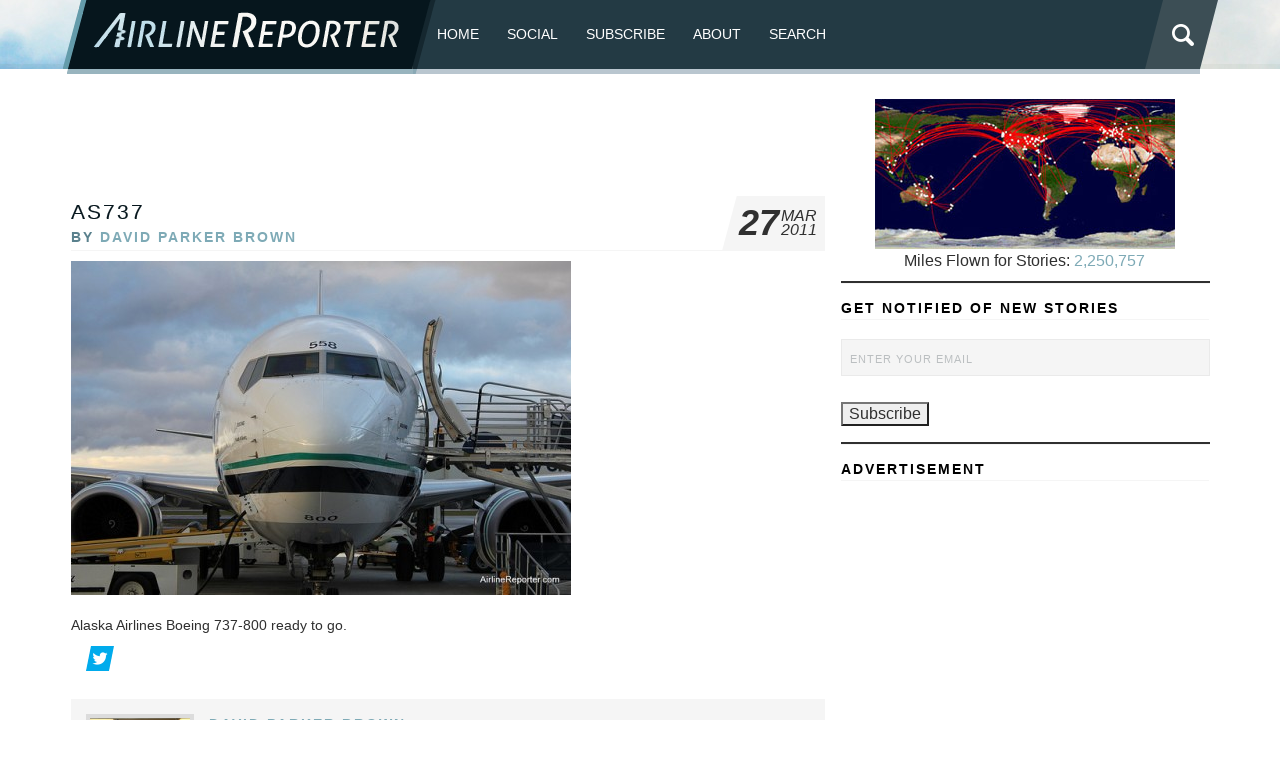

--- FILE ---
content_type: text/html; charset=utf-8
request_url: https://www.google.com/recaptcha/api2/aframe
body_size: 265
content:
<!DOCTYPE HTML><html><head><meta http-equiv="content-type" content="text/html; charset=UTF-8"></head><body><script nonce="7KSL1rBi4GanZie82j6ksg">/** Anti-fraud and anti-abuse applications only. See google.com/recaptcha */ try{var clients={'sodar':'https://pagead2.googlesyndication.com/pagead/sodar?'};window.addEventListener("message",function(a){try{if(a.source===window.parent){var b=JSON.parse(a.data);var c=clients[b['id']];if(c){var d=document.createElement('img');d.src=c+b['params']+'&rc='+(localStorage.getItem("rc::a")?sessionStorage.getItem("rc::b"):"");window.document.body.appendChild(d);sessionStorage.setItem("rc::e",parseInt(sessionStorage.getItem("rc::e")||0)+1);localStorage.setItem("rc::h",'1769768876079');}}}catch(b){}});window.parent.postMessage("_grecaptcha_ready", "*");}catch(b){}</script></body></html>